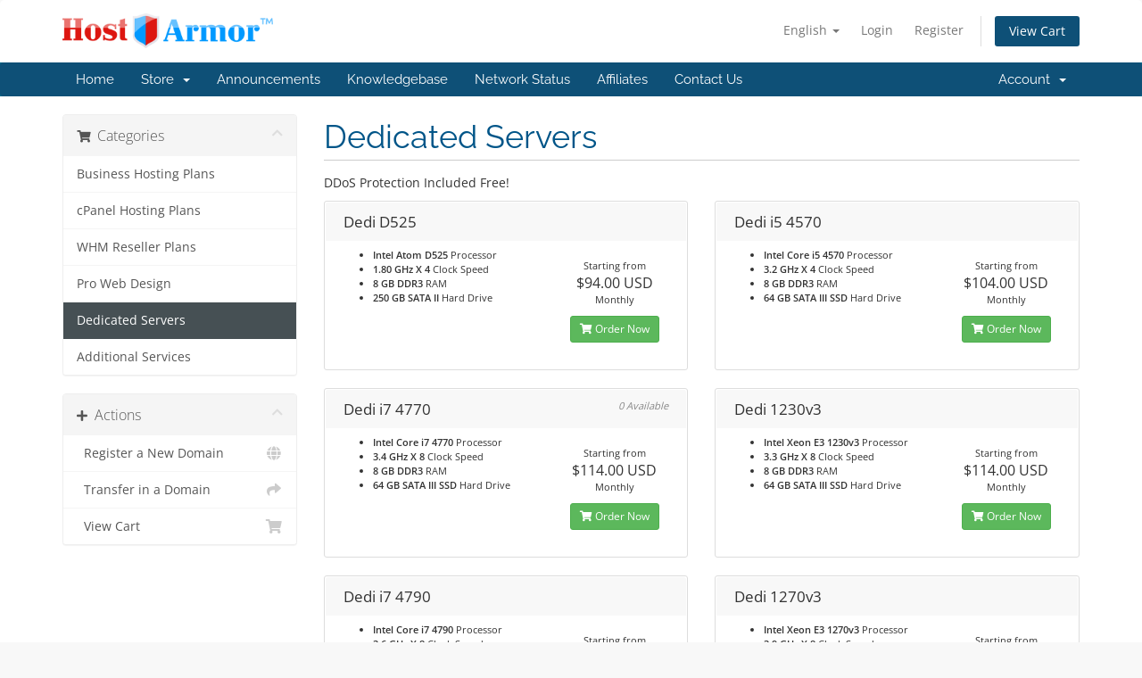

--- FILE ---
content_type: text/html; charset=utf-8
request_url: https://hostarmor.com/clients/store/dedicated-servers
body_size: 6349
content:
<!DOCTYPE html>
<html lang="en">
<head>
    <meta charset="utf-8" />
    <meta http-equiv="X-UA-Compatible" content="IE=edge">
    <meta name="viewport" content="width=device-width, initial-scale=1">
    <title>Shopping Cart - HostArmor</title>

    <!-- Styling -->
<link href="/clients/assets/fonts/css/open-sans-family.css" rel="stylesheet" type="text/css" />
<link href="/clients/assets/fonts/css/raleway-family.css" rel="stylesheet" type="text/css" />
<link href="/clients/templates/six/css/all.min.css?v=5d96aa" rel="stylesheet">
<link href="/clients/assets/css/fontawesome-all.min.css" rel="stylesheet">
<link href="/clients/templates/six/css/custom.css" rel="stylesheet">

<!-- HTML5 Shim and Respond.js IE8 support of HTML5 elements and media queries -->
<!-- WARNING: Respond.js doesn't work if you view the page via file:// -->
<!--[if lt IE 9]>
  <script src="https://oss.maxcdn.com/libs/html5shiv/3.7.0/html5shiv.js"></script>
  <script src="https://oss.maxcdn.com/libs/respond.js/1.4.2/respond.min.js"></script>
<![endif]-->

<script type="text/javascript">
    var csrfToken = 'ef6f60b9fbf0185c44f8c31fbed7d94150312142',
        markdownGuide = 'Markdown Guide',
        locale = 'en',
        saved = 'saved',
        saving = 'autosaving',
        whmcsBaseUrl = "/clients";
    </script>
<script src="/clients/templates/six/js/scripts.min.js?v=5d96aa"></script>


    

</head>
<body data-phone-cc-input="1">


<section id="header">
    <div class="container">
        <ul class="top-nav">
                            <li>
                    <a href="#" class="choose-language" data-toggle="popover" id="languageChooser">
                        English
                        <b class="caret"></b>
                    </a>
                    <div id="languageChooserContent" class="hidden">
                        <ul>
                                                            <li>
                                    <a href="/clients/store/dedicated-servers?language=arabic">العربية</a>
                                </li>
                                                            <li>
                                    <a href="/clients/store/dedicated-servers?language=azerbaijani">Azerbaijani</a>
                                </li>
                                                            <li>
                                    <a href="/clients/store/dedicated-servers?language=catalan">Català</a>
                                </li>
                                                            <li>
                                    <a href="/clients/store/dedicated-servers?language=chinese">中文</a>
                                </li>
                                                            <li>
                                    <a href="/clients/store/dedicated-servers?language=croatian">Hrvatski</a>
                                </li>
                                                            <li>
                                    <a href="/clients/store/dedicated-servers?language=czech">Čeština</a>
                                </li>
                                                            <li>
                                    <a href="/clients/store/dedicated-servers?language=danish">Dansk</a>
                                </li>
                                                            <li>
                                    <a href="/clients/store/dedicated-servers?language=dutch">Nederlands</a>
                                </li>
                                                            <li>
                                    <a href="/clients/store/dedicated-servers?language=english">English</a>
                                </li>
                                                            <li>
                                    <a href="/clients/store/dedicated-servers?language=estonian">Estonian</a>
                                </li>
                                                            <li>
                                    <a href="/clients/store/dedicated-servers?language=farsi">Persian</a>
                                </li>
                                                            <li>
                                    <a href="/clients/store/dedicated-servers?language=french">Français</a>
                                </li>
                                                            <li>
                                    <a href="/clients/store/dedicated-servers?language=german">Deutsch</a>
                                </li>
                                                            <li>
                                    <a href="/clients/store/dedicated-servers?language=hebrew">עברית</a>
                                </li>
                                                            <li>
                                    <a href="/clients/store/dedicated-servers?language=hungarian">Magyar</a>
                                </li>
                                                            <li>
                                    <a href="/clients/store/dedicated-servers?language=italian">Italiano</a>
                                </li>
                                                            <li>
                                    <a href="/clients/store/dedicated-servers?language=macedonian">Macedonian</a>
                                </li>
                                                            <li>
                                    <a href="/clients/store/dedicated-servers?language=norwegian">Norwegian</a>
                                </li>
                                                            <li>
                                    <a href="/clients/store/dedicated-servers?language=portuguese-br">Português</a>
                                </li>
                                                            <li>
                                    <a href="/clients/store/dedicated-servers?language=portuguese-pt">Português</a>
                                </li>
                                                            <li>
                                    <a href="/clients/store/dedicated-servers?language=romanian">Română</a>
                                </li>
                                                            <li>
                                    <a href="/clients/store/dedicated-servers?language=russian">Русский</a>
                                </li>
                                                            <li>
                                    <a href="/clients/store/dedicated-servers?language=spanish">Español</a>
                                </li>
                                                            <li>
                                    <a href="/clients/store/dedicated-servers?language=swedish">Svenska</a>
                                </li>
                                                            <li>
                                    <a href="/clients/store/dedicated-servers?language=turkish">Türkçe</a>
                                </li>
                                                            <li>
                                    <a href="/clients/store/dedicated-servers?language=ukranian">Українська</a>
                                </li>
                                                    </ul>
                    </div>
                </li>
                                        <li>
                    <a href="/clients/clientarea.php">Login</a>
                </li>
                                    <li>
                        <a href="/clients/register.php">Register</a>
                    </li>
                                <li class="primary-action">
                    <a href="/clients/cart.php?a=view" class="btn">
                        View Cart
                    </a>
                </li>
                                </ul>

                    <a href="/clients/index.php" class="logo"><img src="/clients/assets/img/logo.png" alt="HostArmor"></a>
        
    </div>
</section>

<section id="main-menu">

    <nav id="nav" class="navbar navbar-default navbar-main" role="navigation">
        <div class="container">
            <!-- Brand and toggle get grouped for better mobile display -->
            <div class="navbar-header">
                <button type="button" class="navbar-toggle" data-toggle="collapse" data-target="#primary-nav">
                    <span class="sr-only">Toggle navigation</span>
                    <span class="icon-bar"></span>
                    <span class="icon-bar"></span>
                    <span class="icon-bar"></span>
                </button>
            </div>

            <!-- Collect the nav links, forms, and other content for toggling -->
            <div class="collapse navbar-collapse" id="primary-nav">

                <ul class="nav navbar-nav">

                        <li menuItemName="Home" class="" id="Primary_Navbar-Home">
        <a href="/clients/index.php">
                        Home
                                </a>
            </li>
    <li menuItemName="Store" class="dropdown" id="Primary_Navbar-Store">
        <a class="dropdown-toggle" data-toggle="dropdown" href="#">
                        Store
                        &nbsp;<b class="caret"></b>        </a>
                    <ul class="dropdown-menu">
                            <li menuItemName="Browse Products Services" id="Primary_Navbar-Store-Browse_Products_Services">
                    <a href="/clients/store">
                                                Browse All
                                            </a>
                </li>
                            <li menuItemName="Shop Divider 1" class="nav-divider" id="Primary_Navbar-Store-Shop_Divider_1">
                    <a href="">
                                                -----
                                            </a>
                </li>
                            <li menuItemName="Business Hosting Plans" id="Primary_Navbar-Store-Business_Hosting_Plans">
                    <a href="/clients/store/business-hosting-plans">
                                                Business Hosting Plans
                                            </a>
                </li>
                            <li menuItemName="cPanel Hosting Plans" id="Primary_Navbar-Store-cPanel_Hosting_Plans">
                    <a href="/clients/store/cpanel-hosting-plans">
                                                cPanel Hosting Plans
                                            </a>
                </li>
                            <li menuItemName="WHM Reseller Plans" id="Primary_Navbar-Store-WHM_Reseller_Plans">
                    <a href="/clients/store/whm-reseller-plans">
                                                WHM Reseller Plans
                                            </a>
                </li>
                            <li menuItemName="Pro Web Design" id="Primary_Navbar-Store-Pro_Web_Design">
                    <a href="/clients/store/pro-web-design">
                                                Pro Web Design
                                            </a>
                </li>
                            <li menuItemName="Dedicated Servers" id="Primary_Navbar-Store-Dedicated_Servers">
                    <a href="/clients/store/dedicated-servers">
                                                Dedicated Servers
                                            </a>
                </li>
                            <li menuItemName="Additional Services" id="Primary_Navbar-Store-Additional_Services">
                    <a href="/clients/store/additional-services">
                                                Additional Services
                                            </a>
                </li>
                            <li menuItemName="Register a New Domain" id="Primary_Navbar-Store-Register_a_New_Domain">
                    <a href="/clients/cart.php?a=add&domain=register">
                                                Register a New Domain
                                            </a>
                </li>
                            <li menuItemName="Transfer a Domain to Us" id="Primary_Navbar-Store-Transfer_a_Domain_to_Us">
                    <a href="/clients/cart.php?a=add&domain=transfer">
                                                Transfer Domains to Us
                                            </a>
                </li>
                        </ul>
            </li>
    <li menuItemName="Announcements" class="" id="Primary_Navbar-Announcements">
        <a href="/clients/announcements">
                        Announcements
                                </a>
            </li>
    <li menuItemName="Knowledgebase" class="" id="Primary_Navbar-Knowledgebase">
        <a href="/clients/knowledgebase">
                        Knowledgebase
                                </a>
            </li>
    <li menuItemName="Network Status" class="" id="Primary_Navbar-Network_Status">
        <a href="/clients/serverstatus.php">
                        Network Status
                                </a>
            </li>
    <li menuItemName="Affiliates" class="" id="Primary_Navbar-Affiliates">
        <a href="/clients/affiliates.php">
                        Affiliates
                                </a>
            </li>
    <li menuItemName="Contact Us" class="" id="Primary_Navbar-Contact_Us">
        <a href="/clients/contact.php">
                        Contact Us
                                </a>
            </li>

                </ul>

                <ul class="nav navbar-nav navbar-right">

                        <li menuItemName="Account" class="dropdown" id="Secondary_Navbar-Account">
        <a class="dropdown-toggle" data-toggle="dropdown" href="#">
                        Account
                        &nbsp;<b class="caret"></b>        </a>
                    <ul class="dropdown-menu">
                            <li menuItemName="Login" id="Secondary_Navbar-Account-Login">
                    <a href="/clients/clientarea.php">
                                                Login
                                            </a>
                </li>
                            <li menuItemName="Register" id="Secondary_Navbar-Account-Register">
                    <a href="/clients/register.php">
                                                Register
                                            </a>
                </li>
                            <li menuItemName="Divider" class="nav-divider" id="Secondary_Navbar-Account-Divider">
                    <a href="">
                                                -----
                                            </a>
                </li>
                            <li menuItemName="Forgot Password?" id="Secondary_Navbar-Account-Forgot_Password?">
                    <a href="/clients/password/reset">
                                                Forgot Password?
                                            </a>
                </li>
                        </ul>
            </li>

                </ul>

            </div><!-- /.navbar-collapse -->
        </div>
    </nav>

</section>



<section id="main-body">
    <div class="container">
        <div class="row">

                <!-- Container for main page display content -->
        <div class="col-xs-12 main-content">
            

<link rel="stylesheet" type="text/css" href="/clients/templates/orderforms/standard_cart/css/all.min.css?v=5d96aa" />
<script type="text/javascript" src="/clients/templates/orderforms/standard_cart/js/scripts.min.js?v=5d96aa"></script>
<div id="order-standard_cart">
    <div class="row">
        <div class="cart-sidebar sidebar">
                <div menuItemName="Categories" class="panel card card-sidebar mb-3 panel-sidebar">
        <div class="panel-heading card-header">
            <h3 class="panel-title">
                                    <i class="fas fa-shopping-cart"></i>&nbsp;
                
                Categories

                
                <i class="fas fa-chevron-up card-minimise panel-minimise pull-right float-right"></i>
            </h3>
        </div>

        
                    <div class="list-group collapsable-card-body">
                                                            <a menuItemName="Business Hosting Plans" href="/clients/store/business-hosting-plans" class="list-group-item list-group-item-action" id="Secondary_Sidebar-Categories-Business_Hosting_Plans">
                            
                            Business Hosting Plans

                                                    </a>
                                                                                <a menuItemName="cPanel Hosting Plans" href="/clients/store/cpanel-hosting-plans" class="list-group-item list-group-item-action" id="Secondary_Sidebar-Categories-cPanel_Hosting_Plans">
                            
                            cPanel Hosting Plans

                                                    </a>
                                                                                <a menuItemName="WHM Reseller Plans" href="/clients/store/whm-reseller-plans" class="list-group-item list-group-item-action" id="Secondary_Sidebar-Categories-WHM_Reseller_Plans">
                            
                            WHM Reseller Plans

                                                    </a>
                                                                                <a menuItemName="Pro Web Design" href="/clients/store/pro-web-design" class="list-group-item list-group-item-action" id="Secondary_Sidebar-Categories-Pro_Web_Design">
                            
                            Pro Web Design

                                                    </a>
                                                                                <a menuItemName="Dedicated Servers" href="/clients/store/dedicated-servers" class="list-group-item list-group-item-action active" id="Secondary_Sidebar-Categories-Dedicated_Servers">
                            
                            Dedicated Servers

                                                    </a>
                                                                                <a menuItemName="Additional Services" href="/clients/store/additional-services" class="list-group-item list-group-item-action" id="Secondary_Sidebar-Categories-Additional_Services">
                            
                            Additional Services

                                                    </a>
                                                </div>
        
            </div>

        <div menuItemName="Actions" class="panel card card-sidebar mb-3 panel-sidebar">
        <div class="panel-heading card-header">
            <h3 class="panel-title">
                                    <i class="fas fa-plus"></i>&nbsp;
                
                Actions

                
                <i class="fas fa-chevron-up card-minimise panel-minimise pull-right float-right"></i>
            </h3>
        </div>

        
                    <div class="list-group collapsable-card-body">
                                                            <a menuItemName="Domain Registration" href="/clients/cart.php?a=add&domain=register" class="list-group-item list-group-item-action" id="Secondary_Sidebar-Actions-Domain_Registration">
                                                            <i class="fas fa-globe fa-fw"></i>&nbsp;
                            
                            Register a New Domain

                                                    </a>
                                                                                <a menuItemName="Domain Transfer" href="/clients/cart.php?a=add&domain=transfer" class="list-group-item list-group-item-action" id="Secondary_Sidebar-Actions-Domain_Transfer">
                                                            <i class="fas fa-share fa-fw"></i>&nbsp;
                            
                            Transfer in a Domain

                                                    </a>
                                                                                <a menuItemName="View Cart" href="/clients/cart.php?a=view" class="list-group-item list-group-item-action" id="Secondary_Sidebar-Actions-View_Cart">
                                                            <i class="fas fa-shopping-cart fa-fw"></i>&nbsp;
                            
                            View Cart

                                                    </a>
                                                </div>
        
            </div>

            </div>
        <div class="cart-body">

            <div class="header-lined">
                <h1 class="font-size-36">
                                            Dedicated Servers
                                    </h1>
                                    <p>DDoS Protection Included Free!</p>
                            </div>
            
            <div class="sidebar-collapsed">

            <div class="panel card panel-default">
                <div class="m-0 panel-heading card-header">
        <h3 class="panel-title">
                            <i class="fas fa-shopping-cart"></i>&nbsp;
            
            Categories

                    </h3>
    </div>

    <div class="panel-body card-body">
        <form role="form">
            <select class="form-control custom-select" onchange="selectChangeNavigate(this)">
                                                    <option menuItemName="Business Hosting Plans" value="/clients/store/business-hosting-plans" class="list-group-item" >
                        Business Hosting Plans

                                            </option>
                                                        <option menuItemName="cPanel Hosting Plans" value="/clients/store/cpanel-hosting-plans" class="list-group-item" >
                        cPanel Hosting Plans

                                            </option>
                                                        <option menuItemName="WHM Reseller Plans" value="/clients/store/whm-reseller-plans" class="list-group-item" >
                        WHM Reseller Plans

                                            </option>
                                                        <option menuItemName="Pro Web Design" value="/clients/store/pro-web-design" class="list-group-item" >
                        Pro Web Design

                                            </option>
                                                        <option menuItemName="Dedicated Servers" value="/clients/store/dedicated-servers" class="list-group-item" selected="selected">
                        Dedicated Servers

                                            </option>
                                                                                                    <option menuItemName="Additional Services" value="/clients/store/additional-services" class="list-group-item" >
                        Additional Services

                                            </option>
                                                                </select>
        </form>
    </div>

            </div>
            <div class="panel card panel-default">
                <div class="m-0 panel-heading card-header">
        <h3 class="panel-title">
                            <i class="fas fa-plus"></i>&nbsp;
            
            Actions

                    </h3>
    </div>

    <div class="panel-body card-body">
        <form role="form">
            <select class="form-control custom-select" onchange="selectChangeNavigate(this)">
                                                    <option menuItemName="Domain Registration" value="/clients/cart.php?a=add&domain=register" class="list-group-item" >
                        Register a New Domain

                                            </option>
                                                        <option menuItemName="Domain Transfer" value="/clients/cart.php?a=add&domain=transfer" class="list-group-item" >
                        Transfer in a Domain

                                            </option>
                                                        <option menuItemName="View Cart" value="/clients/cart.php?a=view" class="list-group-item" >
                        View Cart

                                            </option>
                                                                        <option value="" class="list-group-item" selected=""selected>- Choose Another Category -</option>
                            </select>
        </form>
    </div>

            </div>
    
    
</div>

            <div class="products" id="products">
                <div class="row row-eq-height">
                                                                <div class="col-md-6">
                        <div class="product clearfix" id="product20">
                            <header>
                                <span id="product20-name">Dedi D525</span>
                                                            </header>
                            <div class="product-desc">
                                                                <ul>
                                                                            <li id="product20-feature1">
                                            <span class="feature-value">Intel Atom D525</span>
                                            Processor
                                        </li>
                                                                            <li id="product20-feature2">
                                            <span class="feature-value">1.80 GHz X 4</span>
                                            Clock Speed
                                        </li>
                                                                            <li id="product20-feature3">
                                            <span class="feature-value">8 GB DDR3</span>
                                            RAM
                                        </li>
                                                                            <li id="product20-feature4">
                                            <span class="feature-value">250 GB SATA II</span>
                                            Hard Drive
                                        </li>
                                                                    </ul>
                            </div>
                            <footer>
                                <div class="product-pricing" id="product20-price">
                                                                                                                        Starting from
                                            <br />
                                                                                <span class="price">$94.00 USD</span>
                                        <br />
                                                                                    Monthly
                                                                                <br>
                                                                                                            </div>
                                <a href="/clients/store/dedicated-servers/dedi-d525" class="btn btn-success btn-sm btn-order-now" id="product20-order-button">
                                    <i class="fas fa-shopping-cart"></i>
                                    Order Now
                                </a>
                            </footer>
                        </div>
                    </div>
                                                                                    <div class="col-md-6">
                        <div class="product clearfix" id="product52">
                            <header>
                                <span id="product52-name">Dedi i5 4570</span>
                                                            </header>
                            <div class="product-desc">
                                                                <ul>
                                                                            <li id="product52-feature1">
                                            <span class="feature-value">Intel Core i5 4570</span>
                                            Processor
                                        </li>
                                                                            <li id="product52-feature2">
                                            <span class="feature-value">3.2 GHz X 4</span>
                                            Clock Speed
                                        </li>
                                                                            <li id="product52-feature3">
                                            <span class="feature-value">8 GB DDR3</span>
                                            RAM
                                        </li>
                                                                            <li id="product52-feature4">
                                            <span class="feature-value">64 GB SATA III SSD</span>
                                            Hard Drive
                                        </li>
                                                                    </ul>
                            </div>
                            <footer>
                                <div class="product-pricing" id="product52-price">
                                                                                                                        Starting from
                                            <br />
                                                                                <span class="price">$104.00 USD</span>
                                        <br />
                                                                                    Monthly
                                                                                <br>
                                                                                                            </div>
                                <a href="/clients/store/dedicated-servers/dedi-i5-4570" class="btn btn-success btn-sm btn-order-now" id="product52-order-button">
                                    <i class="fas fa-shopping-cart"></i>
                                    Order Now
                                </a>
                            </footer>
                        </div>
                    </div>
                                    </div>
                <div class="row row-eq-height">
                                                                                    <div class="col-md-6">
                        <div class="product clearfix" id="product53">
                            <header>
                                <span id="product53-name">Dedi i7 4770</span>
                                                                    <span class="qty">
                                            0 Available
                                        </span>
                                                            </header>
                            <div class="product-desc">
                                                                <ul>
                                                                            <li id="product53-feature1">
                                            <span class="feature-value">Intel Core i7 4770</span>
                                            Processor
                                        </li>
                                                                            <li id="product53-feature2">
                                            <span class="feature-value">3.4 GHz X 8</span>
                                            Clock Speed
                                        </li>
                                                                            <li id="product53-feature3">
                                            <span class="feature-value">8 GB DDR3</span>
                                            RAM
                                        </li>
                                                                            <li id="product53-feature4">
                                            <span class="feature-value">64 GB SATA III SSD</span>
                                            Hard Drive
                                        </li>
                                                                    </ul>
                            </div>
                            <footer>
                                <div class="product-pricing" id="product53-price">
                                                                                                                        Starting from
                                            <br />
                                                                                <span class="price">$114.00 USD</span>
                                        <br />
                                                                                    Monthly
                                                                                <br>
                                                                                                            </div>
                                <a href="/clients/store/dedicated-servers/dedi-i7-4770" class="btn btn-success btn-sm btn-order-now" id="product53-order-button">
                                    <i class="fas fa-shopping-cart"></i>
                                    Order Now
                                </a>
                            </footer>
                        </div>
                    </div>
                                                                                    <div class="col-md-6">
                        <div class="product clearfix" id="product54">
                            <header>
                                <span id="product54-name">Dedi 1230v3</span>
                                                            </header>
                            <div class="product-desc">
                                                                <ul>
                                                                            <li id="product54-feature1">
                                            <span class="feature-value">Intel Xeon E3 1230v3</span>
                                            Processor
                                        </li>
                                                                            <li id="product54-feature2">
                                            <span class="feature-value">3.3 GHz X 8</span>
                                            Clock Speed
                                        </li>
                                                                            <li id="product54-feature3">
                                            <span class="feature-value">8 GB DDR3</span>
                                            RAM
                                        </li>
                                                                            <li id="product54-feature4">
                                            <span class="feature-value">64 GB SATA III SSD</span>
                                            Hard Drive
                                        </li>
                                                                    </ul>
                            </div>
                            <footer>
                                <div class="product-pricing" id="product54-price">
                                                                                                                        Starting from
                                            <br />
                                                                                <span class="price">$114.00 USD</span>
                                        <br />
                                                                                    Monthly
                                                                                <br>
                                                                                                            </div>
                                <a href="/clients/store/dedicated-servers/dedi-1230v3" class="btn btn-success btn-sm btn-order-now" id="product54-order-button">
                                    <i class="fas fa-shopping-cart"></i>
                                    Order Now
                                </a>
                            </footer>
                        </div>
                    </div>
                                    </div>
                <div class="row row-eq-height">
                                                                                    <div class="col-md-6">
                        <div class="product clearfix" id="product64">
                            <header>
                                <span id="product64-name">Dedi i7 4790</span>
                                                            </header>
                            <div class="product-desc">
                                                                <ul>
                                                                            <li id="product64-feature1">
                                            <span class="feature-value">Intel Core i7 4790</span>
                                            Processor
                                        </li>
                                                                            <li id="product64-feature2">
                                            <span class="feature-value">3.6 GHz X 8</span>
                                            Clock Speed
                                        </li>
                                                                            <li id="product64-feature3">
                                            <span class="feature-value">8 GB DDR3</span>
                                            RAM
                                        </li>
                                                                            <li id="product64-feature4">
                                            <span class="feature-value">64 GB SATA III SSD</span>
                                            Hard Drive
                                        </li>
                                                                    </ul>
                            </div>
                            <footer>
                                <div class="product-pricing" id="product64-price">
                                                                                                                        Starting from
                                            <br />
                                                                                <span class="price">$124.00 USD</span>
                                        <br />
                                                                                    Monthly
                                                                                <br>
                                                                                                            </div>
                                <a href="/clients/store/dedicated-servers/dedi-i7-4790" class="btn btn-success btn-sm btn-order-now" id="product64-order-button">
                                    <i class="fas fa-shopping-cart"></i>
                                    Order Now
                                </a>
                            </footer>
                        </div>
                    </div>
                                                                                    <div class="col-md-6">
                        <div class="product clearfix" id="product65">
                            <header>
                                <span id="product65-name">Dedi 1270v3</span>
                                                            </header>
                            <div class="product-desc">
                                                                <ul>
                                                                            <li id="product65-feature1">
                                            <span class="feature-value">Intel Xeon E3 1270v3</span>
                                            Processor
                                        </li>
                                                                            <li id="product65-feature2">
                                            <span class="feature-value">3.9 GHz X 8</span>
                                            Clock Speed
                                        </li>
                                                                            <li id="product65-feature3">
                                            <span class="feature-value">8 GB DDR3</span>
                                            RAM
                                        </li>
                                                                            <li id="product65-feature4">
                                            <span class="feature-value">64 GB SATA III SSD</span>
                                            Hard Drive
                                        </li>
                                                                    </ul>
                            </div>
                            <footer>
                                <div class="product-pricing" id="product65-price">
                                                                                                                        Starting from
                                            <br />
                                                                                <span class="price">$134.00 USD</span>
                                        <br />
                                                                                    Monthly
                                                                                <br>
                                                                                                            </div>
                                <a href="/clients/store/dedicated-servers/dedi-1270v3" class="btn btn-success btn-sm btn-order-now" id="product65-order-button">
                                    <i class="fas fa-shopping-cart"></i>
                                    Order Now
                                </a>
                            </footer>
                        </div>
                    </div>
                                    </div>
                <div class="row row-eq-height">
                                                                                    <div class="col-md-6">
                        <div class="product clearfix" id="product66">
                            <header>
                                <span id="product66-name">Dedi 1650v3</span>
                                                            </header>
                            <div class="product-desc">
                                                                <ul>
                                                                            <li id="product66-feature1">
                                            <span class="feature-value">Xeon E5 1650v3</span>
                                            Processor
                                        </li>
                                                                            <li id="product66-feature2">
                                            <span class="feature-value">3.5 GHz X 12</span>
                                            Clock Speed
                                        </li>
                                                                            <li id="product66-feature3">
                                            <span class="feature-value">16 GB DDR4</span>
                                            RAM
                                        </li>
                                                                            <li id="product66-feature4">
                                            <span class="feature-value">64 GB SATA III SSD</span>
                                            Hard Drive
                                        </li>
                                                                    </ul>
                            </div>
                            <footer>
                                <div class="product-pricing" id="product66-price">
                                                                                                                        Starting from
                                            <br />
                                                                                <span class="price">$244.00 USD</span>
                                        <br />
                                                                                    Monthly
                                                                                <br>
                                                                                                            </div>
                                <a href="/clients/store/dedicated-servers/dedi-1650v3" class="btn btn-success btn-sm btn-order-now" id="product66-order-button">
                                    <i class="fas fa-shopping-cart"></i>
                                    Order Now
                                </a>
                            </footer>
                        </div>
                    </div>
                                                                                    <div class="col-md-6">
                        <div class="product clearfix" id="product67">
                            <header>
                                <span id="product67-name">Dedi D-1540</span>
                                                            </header>
                            <div class="product-desc">
                                                                <ul>
                                                                            <li id="product67-feature1">
                                            <span class="feature-value">Xeon D-1540</span>
                                            Processor
                                        </li>
                                                                            <li id="product67-feature2">
                                            <span class="feature-value">2.0 GHz X 16</span>
                                            Clock Speed
                                        </li>
                                                                            <li id="product67-feature3">
                                            <span class="feature-value">16 GB DDR4</span>
                                            RAM
                                        </li>
                                                                            <li id="product67-feature4">
                                            <span class="feature-value">64 GB SATA III SSD</span>
                                            Hard Drive
                                        </li>
                                                                    </ul>
                            </div>
                            <footer>
                                <div class="product-pricing" id="product67-price">
                                                                                                                        Starting from
                                            <br />
                                                                                <span class="price">$244.00 USD</span>
                                        <br />
                                                                                    Monthly
                                                                                <br>
                                                                                                            </div>
                                <a href="/clients/store/dedicated-servers/dedi-d-1540" class="btn btn-success btn-sm btn-order-now" id="product67-order-button">
                                    <i class="fas fa-shopping-cart"></i>
                                    Order Now
                                </a>
                            </footer>
                        </div>
                    </div>
                                    </div>
                <div class="row row-eq-height">
                                                                                    <div class="col-md-6">
                        <div class="product clearfix" id="product68">
                            <header>
                                <span id="product68-name">Dedi 2603v3</span>
                                                            </header>
                            <div class="product-desc">
                                                                <ul>
                                                                            <li id="product68-feature1">
                                            <span class="feature-value">Xeon E5 2603v3</span>
                                            Processor
                                        </li>
                                                                            <li id="product68-feature2">
                                            <span class="feature-value">1.6 GHz X 12</span>
                                            Clock Speed
                                        </li>
                                                                            <li id="product68-feature3">
                                            <span class="feature-value">16 GB DDR4</span>
                                            RAM
                                        </li>
                                                                            <li id="product68-feature4">
                                            <span class="feature-value">64 GB SATA III SSD</span>
                                            Hard Drive
                                        </li>
                                                                    </ul>
                            </div>
                            <footer>
                                <div class="product-pricing" id="product68-price">
                                                                                                                        Starting from
                                            <br />
                                                                                <span class="price">$274.00 USD</span>
                                        <br />
                                                                                    Monthly
                                                                                <br>
                                                                                                            </div>
                                <a href="/clients/store/dedicated-servers/dedi-2603v3" class="btn btn-success btn-sm btn-order-now" id="product68-order-button">
                                    <i class="fas fa-shopping-cart"></i>
                                    Order Now
                                </a>
                            </footer>
                        </div>
                    </div>
                                                                                    <div class="col-md-6">
                        <div class="product clearfix" id="product69">
                            <header>
                                <span id="product69-name">Dedi 1660v3</span>
                                                            </header>
                            <div class="product-desc">
                                                                <ul>
                                                                            <li id="product69-feature1">
                                            <span class="feature-value">Xeon E5 1660v3</span>
                                            Processor
                                        </li>
                                                                            <li id="product69-feature2">
                                            <span class="feature-value">3.0 GHz X 16</span>
                                            Clock Speed
                                        </li>
                                                                            <li id="product69-feature3">
                                            <span class="feature-value">16 GB DDR4</span>
                                            RAM
                                        </li>
                                                                            <li id="product69-feature4">
                                            <span class="feature-value">64 GB SATA III SSD</span>
                                            Hard Drive
                                        </li>
                                                                    </ul>
                            </div>
                            <footer>
                                <div class="product-pricing" id="product69-price">
                                                                                                                        Starting from
                                            <br />
                                                                                <span class="price">$334.00 USD</span>
                                        <br />
                                                                                    Monthly
                                                                                <br>
                                                                                                            </div>
                                <a href="/clients/store/dedicated-servers/dedi-1660v3" class="btn btn-success btn-sm btn-order-now" id="product69-order-button">
                                    <i class="fas fa-shopping-cart"></i>
                                    Order Now
                                </a>
                            </footer>
                        </div>
                    </div>
                                    </div>
                <div class="row row-eq-height">
                                                                                    <div class="col-md-6">
                        <div class="product clearfix" id="product70">
                            <header>
                                <span id="product70-name">Dedi 2630v3</span>
                                                            </header>
                            <div class="product-desc">
                                                                <ul>
                                                                            <li id="product70-feature1">
                                            <span class="feature-value">Xeon E5 2630v3</span>
                                            Processor
                                        </li>
                                                                            <li id="product70-feature2">
                                            <span class="feature-value">2.4 GHz X 32</span>
                                            Clock Speed
                                        </li>
                                                                            <li id="product70-feature3">
                                            <span class="feature-value">16 GB DDR4</span>
                                            RAM
                                        </li>
                                                                            <li id="product70-feature4">
                                            <span class="feature-value">64 GB SATA III SSD</span>
                                            Hard Drive
                                        </li>
                                                                    </ul>
                            </div>
                            <footer>
                                <div class="product-pricing" id="product70-price">
                                                                                                                        Starting from
                                            <br />
                                                                                <span class="price">$404.00 USD</span>
                                        <br />
                                                                                    Monthly
                                                                                <br>
                                                                                                            </div>
                                <a href="/clients/store/dedicated-servers/dedi-2630v3" class="btn btn-success btn-sm btn-order-now" id="product70-order-button">
                                    <i class="fas fa-shopping-cart"></i>
                                    Order Now
                                </a>
                            </footer>
                        </div>
                    </div>
                                                                                    <div class="col-md-6">
                        <div class="product clearfix" id="product71">
                            <header>
                                <span id="product71-name">Dedi 2650v3</span>
                                                            </header>
                            <div class="product-desc">
                                                                <ul>
                                                                            <li id="product71-feature1">
                                            <span class="feature-value">Xeon E5 2650v3</span>
                                            Processor
                                        </li>
                                                                            <li id="product71-feature2">
                                            <span class="feature-value">2.3 GHz X 40</span>
                                            Clock Speed
                                        </li>
                                                                            <li id="product71-feature3">
                                            <span class="feature-value">16 GB DDR4</span>
                                            RAM
                                        </li>
                                                                            <li id="product71-feature4">
                                            <span class="feature-value">64 GB SATA III SSD</span>
                                            Hard Drive
                                        </li>
                                                                    </ul>
                            </div>
                            <footer>
                                <div class="product-pricing" id="product71-price">
                                                                                                                        Starting from
                                            <br />
                                                                                <span class="price">$504.00 USD</span>
                                        <br />
                                                                                    Monthly
                                                                                <br>
                                                                                                            </div>
                                <a href="/clients/store/dedicated-servers/dedi-2650v3" class="btn btn-success btn-sm btn-order-now" id="product71-order-button">
                                    <i class="fas fa-shopping-cart"></i>
                                    Order Now
                                </a>
                            </footer>
                        </div>
                    </div>
                                    </div>
                <div class="row row-eq-height">
                                                        </div>
            </div>
        </div>
    </div>
</div>

<div class="modal fade" id="recommendationsModal" tabindex="-1" role="dialog">
    <div class="modal-dialog" role="document">
        <div class="modal-content">
            <div class="modal-header">
                <h4 class="float-left pull-left">
                                            Added to Cart
                                    </h4>
                <button type="button" class="close" data-dismiss="modal" aria-label="Close"><span aria-hidden="true">&times;</span></button>
                <div class="clearfix"></div>
            </div>
            <div class="modal-body">
                <div class="product-recommendations-container">
    <div class="product-recommendations">
                    <p>Based on this product, we recommend:</p>
                    </div>
</div>
            </div>
            <div class="modal-footer">
                <a class="btn btn-primary" href="#" id="btnContinueRecommendationsModal" data-dismiss="modal" role="button">
                    <span class="w-hidden hidden"><i class="fas fa-spinner fa-spin"></i>&nbsp;</span>Continue
                </a>
            </div>
        </div>
    </div>
    <div class="product-recommendation clonable w-hidden hidden">
        <div class="header">
            <div class="cta">
                <div class="price">
                    <span class="w-hidden hidden">FREE!</span>
                    <span class="breakdown-price"></span>
                    <span class="setup-fee"><small>&nbsp;Setup Fee</small></span>
                </div>
                <button type="button" class="btn btn-sm btn-add">
                    <span class="text">Add to Cart</span>
                    <span class="arrow"><i class="fas fa-chevron-right"></i></span>
                </button>
            </div>
            <div class="expander">
                <i class="fas fa-chevron-right rotate" data-toggle="tooltip" data-placement="right" title="Click to learn more."></i>
            </div>
            <div class="content">
                <div class="headline truncate"></div>
                <div class="tagline truncate">
                    A description (tagline) is not available for this product.
                </div>
            </div>
        </div>
        <div class="body clearfix"><p></p></div>
    </div>
</div>

<p style="text-align:center;">Powered by <a href="https://www.whmcs.com/" target="_blank">WHMCompleteSolution</a></p>
                </div><!-- /.main-content -->
                            <div class="clearfix"></div>
        </div>
    </div>
</section>

<section id="footer">
    <div class="container">
        <a href="#" class="back-to-top"><i class="fas fa-chevron-up"></i></a>
        <p>Copyright &copy; 2025 HostArmor. All Rights Reserved.</p>
    </div>
</section>

<div id="fullpage-overlay" class="hidden">
    <div class="outer-wrapper">
        <div class="inner-wrapper">
            <img src="/clients/assets/img/overlay-spinner.svg">
            <br>
            <span class="msg"></span>
        </div>
    </div>
</div>

<div class="modal system-modal fade" id="modalAjax" tabindex="-1" role="dialog" aria-hidden="true">
    <div class="modal-dialog">
        <div class="modal-content panel-primary">
            <div class="modal-header panel-heading">
                <button type="button" class="close" data-dismiss="modal">
                    <span aria-hidden="true">&times;</span>
                    <span class="sr-only">Close</span>
                </button>
                <h4 class="modal-title"></h4>
            </div>
            <div class="modal-body panel-body">
                Loading...
            </div>
            <div class="modal-footer panel-footer">
                <div class="pull-left loader">
                    <i class="fas fa-circle-notch fa-spin"></i>
                    Loading...
                </div>
                <button type="button" class="btn btn-default" data-dismiss="modal">
                    Close
                </button>
                <button type="button" class="btn btn-primary modal-submit">
                    Submit
                </button>
            </div>
        </div>
    </div>
</div>

<form action="#" id="frmGeneratePassword" class="form-horizontal">
    <div class="modal fade" id="modalGeneratePassword">
        <div class="modal-dialog">
            <div class="modal-content panel-primary">
                <div class="modal-header panel-heading">
                    <button type="button" class="close" data-dismiss="modal" aria-label="Close"><span aria-hidden="true">&times;</span></button>
                    <h4 class="modal-title">
                        Generate Password
                    </h4>
                </div>
                <div class="modal-body">
                    <div class="alert alert-danger hidden" id="generatePwLengthError">
                        Please enter a number between 8 and 64 for the password length
                    </div>
                    <div class="form-group">
                        <label for="generatePwLength" class="col-sm-4 control-label">Password Length</label>
                        <div class="col-sm-8">
                            <input type="number" min="8" max="64" value="12" step="1" class="form-control input-inline input-inline-100" id="inputGeneratePasswordLength">
                        </div>
                    </div>
                    <div class="form-group">
                        <label for="generatePwOutput" class="col-sm-4 control-label">Generated Password</label>
                        <div class="col-sm-8">
                            <input type="text" class="form-control" id="inputGeneratePasswordOutput">
                        </div>
                    </div>
                    <div class="row">
                        <div class="col-sm-8 col-sm-offset-4">
                            <button type="submit" class="btn btn-default btn-sm">
                                <i class="fas fa-plus fa-fw"></i>
                                Generate new password
                            </button>
                            <button type="button" class="btn btn-default btn-sm copy-to-clipboard" data-clipboard-target="#inputGeneratePasswordOutput">
                                <img src="/clients/assets/img/clippy.svg" alt="Copy to clipboard" width="15">
                                Copy
                            </button>
                        </div>
                    </div>
                </div>
                <div class="modal-footer">
                    <button type="button" class="btn btn-default" data-dismiss="modal">
                        Close
                    </button>
                    <button type="button" class="btn btn-primary" id="btnGeneratePasswordInsert" data-clipboard-target="#inputGeneratePasswordOutput">
                        Copy to clipboard and Insert
                    </button>
                </div>
            </div>
        </div>
    </div>
</form>



</body>
</html>
